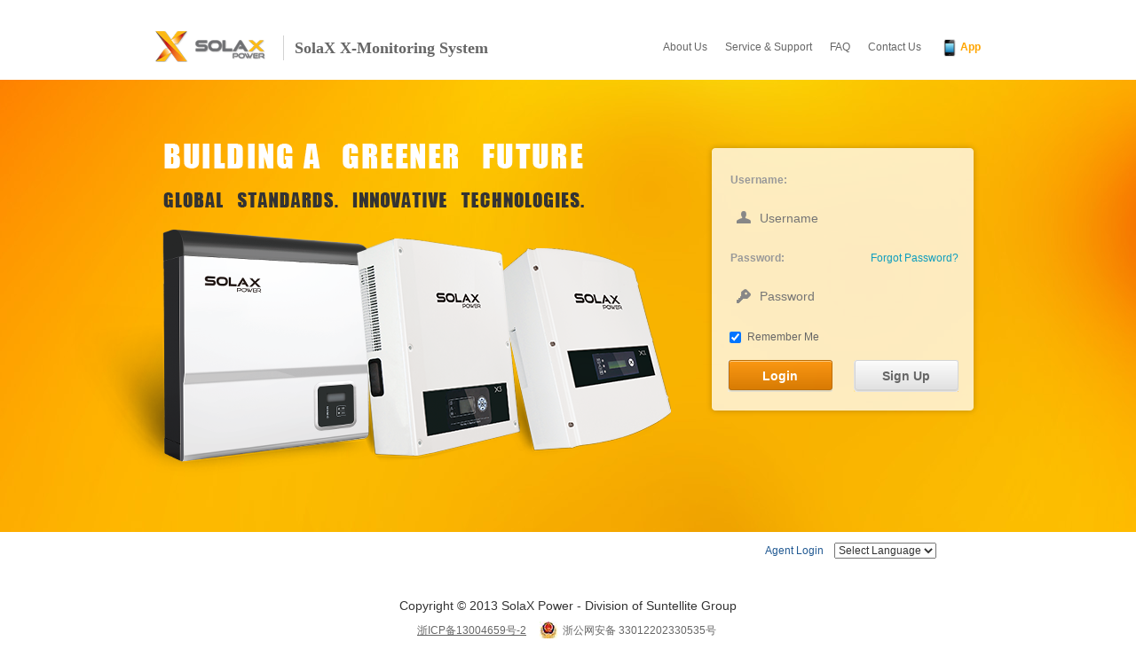

--- FILE ---
content_type: text/html; charset=utf-8
request_url: http://w.solax-portal.com/
body_size: 9674
content:


<!DOCTYPE HTML PUBLIC "-//W3C//DTD XHTML 1.0 Strict//EN" "http://www.w3.org/TR/xhtml1/DTD/xhtml1-strict.dtd">
<html xmlns="http://www.w3.org/1999/xhtml">
<head>
    <meta http-equiv="Content-Type" content="text/html; charset=UTF-8" />
    <title>SolaX X-Monitoring System</title>

    <meta content="IE=10.000" http-equiv="X-UA-Compatible" />
    <!--IE10以下的版本按照IE10去渲染---->
    <meta http-equiv="X-UA-Compatible" content="IE=7" />
    <!--IE8以外的版本按照IE7去渲染---->
    <!-----------------------------------库---------------------------------------->
            <script src="//code.jquery.com/jquery-1.10.2.min.js" type="text/javascript"></script>
        <link href="//cdnjs.cloudflare.com/ajax/libs/twitter-bootstrap/3.3.5/css/bootstrap.min.css" rel="stylesheet" type="text/css" />
        <script src="//cdnjs.cloudflare.com/ajax/libs/twitter-bootstrap/3.3.5/js/bootstrap.min.js" type="text/javascript"></script>
        <link href="//cdnjs.cloudflare.com/ajax/libs/font-awesome/3.2.1/css/font-awesome.min.css" rel="stylesheet" type="text/css" />
        <link href="//cdnjs.cloudflare.com/ajax/libs/font-awesome/3.2.1/css/font-awesome-ie7.min.css" rel="stylesheet" type="text/css" />
    <script src="//alicdn.solax-portal.com/Content/js/common.js" type="text/javascript"></script>
    <style>
        @media (min-width: 1200px) {
            .col-lg-3 {
                width: 20%;
            }
        }
    </style>
    <!--[if lt IE 9]>
            <script src="http://cdnjs.cloudflare.com/ajax/libs/html5shiv/3.7/html5shiv-printshiv.min.js"></script>
            <script src="http://cdnjs.cloudflare.com/ajax/libs/respond.js/1.3.0/respond.min.js"></script>
    <![endif]-->
    <!--[if IE 6]>
        <script src="/Content/js/iepng.js" type="text/javascript"></script>
        <script type="text/javascript">
              EvPNG.fix('div, ul, img,h2, li,a, input,span');  //EvPNG.fix('包含透明PNG图片的标签'); 多个标签之间用英文逗号隔开。
        </script>
    <![endif]-->


    <!-----------------------------------按钮库---------------------------------------->
    <link rel="stylesheet" href="//alicdn.solax-portal.com/Content/customLogin/solax/css/buttons.css" type="text/css" />
    <!-----------------------------------样式---------------------------------------->
    <link href="//alicdn.solax-portal.com/Content/customLogin/solax/css/global.css" rel="stylesheet" type="text/css" />
    <!-----------------------------------icon---------------------------------------->


    <script>
        var code = "";

        function register() {

            $.getJSON("/dz/home/registerjson", $("#registerForm").serialize(), function (data) {
                if (data.Successful == true) {
                    alert("Successfully registered,please login");
                    $("#username").val($('#username2').val());
                    $("#myModal").modal("hide");
                    //location.reload();
                }
                else {
                    alert(data.Message);
                    return false;
                }
            });
            return false;
        }
        function sendEmail() {
            $.getJSON("/dz/home/sendemail", $("#mSendEmailForm").serialize(), function (data) {
                alert(data.Message);
            });
        }
        function resetPassword() {
            $.getJSON("/dz/home/resetpassword", $("#mResetPasswordForm").serialize(), function (data) {
                alert(data.Message);
                if (data.Successful == true) {
                    //$("#myModalReset").modal("hide");
                    location.href = "/";
                }

            });
        }

        function changeLang() {
            var lang = $("#lang").val();
            if (lang != "")
                location.href = "/home/changelang?lang=" + lang + "&url=/";
        }

        $(function () {
            if (code != "") {
                $("#myModalReset").modal("show");
            }
            $("#agreeCheckbox").click(function () {
                if ($('#agreeCheckbox').is(':checked'))
                    $("#submitButton").removeAttr("disabled");
                else
                    $("#submitButton").attr("disabled", "disabled");
            });
        });
        
    </script>
    <style>
        .app-pic {
            margin: 20px 0;
        }
        .ewm img{
            width:240px;
        }

            .app-pic img {
                border: solid 1px #dddddd;
                width: 150px;
            }

        .col {
            text-align: center;
        }
    </style>
</head>
<body>
    <div class="body_bg">
        <!-----------------------------------版头---------------------------------------->
        <div id="header">
            <div class="header_con">
                <div class="logo">
                    <a href="https://www.iammeter.com/doc/iammeter/solax-portal.html" target="_blank">
                        <img src="//alicdn.solax-portal.com/Content/customLogin/solax/images/logo.png" />
                    </a>
                </div>
                <div class="title">
                    <p>SolaX X-Monitoring System</p>
                </div>
                <div class="nav">
                    <ul>
                        <li><a href="https://www.solaxpower.com/en/about/" target="_blank">About Us</a></li>
                        <li><a href="http://www.solaxpower.com/service-support/" target="_blank">Service &amp; Support</a></li>
                        <li><a href="http://www.solaxpower.com/faq/" target="_blank">FAQ</a></li>
                        <li><a href="http://www.solaxpower.com/contact/" target="_blank">Contact Us</a></li>
                        <li style="margin-top:-3px;">
                            <a data-toggle="modal" href="#" data-target="#myModalApp" style="color:orange;font-weight:bold;"><img src="//alicdn.solax-portal.com/Content/customLogin/solax/images/phone.png" height="24" align="absmiddle" />App</a>
                        </li>
                    </ul>
                </div>
                <div class="clear"></div>
            </div>
        </div>
        <div id="content">
            <div class="pic"></div>
            <form action="/dz/home/login" method="post">
                <div class="box">
                    <div class="title">
                        <b>Username:</b>
                        
                        <div class="clear"></div>
                    </div>
                    <div class="username">
                        <s class="text_s"></s>
                        <input name="username" id="username" class="input_text" type="text" placeholder="Username" />
                    </div>
                    <div class="title">
                        <b>Password:</b>
                        <p><a href="#" data-toggle="modal" data-target="#myModal2">Forgot Password? </a></p>
                        <div class="clear"></div>

                    </div>
                    <div class="Password">
                        <s class="text_s"></s>
                        <input name="password" class="input_text" type="password" placeholder="Password" />
                    </div>

                    <div class="checkbox">
                        <label>
                            <input name="saveStatus" checked="checked" value="true" type="checkbox" />
                            Remember Me<span></span>
                        </label>

                    </div>
                    <div class="button_box">
                        <input id="ValidateCode" name="ValidateCode" type="hidden" value="False" />
                        <input id="url" name="url" type="hidden" value="/dz/user/index" />
                        <input class="submit1" href="javascript:void(0);" type="submit" value="Login" />
                        <input class="submit2" type="button" value="Sign Up" data-toggle="modal" data-target="#myModal" />

                    </div>
                </div>
            </form>
            <div class="clear"></div>
        </div>
        <div id="footer">
            <div style="margin: auto; width: 930px;">

                <div style="position: relative; top: -18px; left: 600px; width: 280px; text-align: right;">

                    <a href="#" style="color: #215992;" data-toggle="modal" data-target="#myModal3">Agent Login</a>
                    &nbsp;&nbsp;



                    <select id="lang" name="lang" onchange="changeLang()"><option selected="selected" value="">Select Language</option>
<option value="zh-cn">中文简体</option>
<option value="en">English</option>
<option value="de">Deutsch</option>
<option value="hu">Magyarorsz&#225;g</option>
<option value="nl">Dutch</option>
<option value="es">Espa&#241;ol</option>
</select>
                </div>
                <div style="width:930px;margin:0 auto; padding:20px 0;text-align:center">
                    <p style="line-height:30px;font-size:14px;">Copyright © 2013 SolaX Power - Division of Suntellite Group </p>
                    <a style="display:inline-block;text-decoration:underline;height:20px;line-height:20px;" href="https://beian.miit.gov.cn/" target="_blank">浙ICP备13004659号-2</a>&nbsp;&nbsp;&nbsp;&nbsp;
                    <a target="_blank" href=" " style="display:inline-block;text-decoration:none;height:20px;line-height:20px;"><img src="//alicdn.solax-portal.com/Content/images/bwan.jpg" style="float:left;" />&nbsp; 浙公网安备 33012202330535号</a>
                    <a href="https://www.lemeter.com" style="width:0 ;overflow:hidden;display:inline-block;">https://www.lemeter.com</a>
                </div>
            </div>

        </div>
    </div>
    
    <div class="modal fade" id="myModal3" tabindex="-1" role="dialog" aria-labelledby="myModalLabel" aria-hidden="true">
        <div class="modal-dialog">
            <form action="/dz/home/login" method="post" id="adminForm">
                <div class="modal-content">
                    <div class="modal-header">
                        <button type="button" class="close" data-dismiss="modal" aria-hidden="true">&times;</button>
                        <h4 class="modal-title" id="myModalLabel"><i class="icon-user"></i>&nbsp;Agent Login</h4>
                    </div>
                    <div class="modal-body">

                            <div class="form-group">
                                <label for="exampleInputEmail1">Username</label>
                                <input type="text" name="username" class="form-control" placeholder="" />
                            </div>
                            <div class="form-group">
                                <label for="exampleInputEmail1">Password</label>
                                <input type="password" name="password" class="form-control" />
                            </div>
                            <div class="form-group">

                                <input checked="checked" id="loginType1" name="loginType" type="radio" value="1" />
                                <label for="loginType1">Agent</label>

                                <input id="loginType2" name="loginType" type="radio" value="2" />
                                <label for="loginType2">Administrator</label>
                            </div>


                    </div>
                    <div class="modal-footer">
                        <input id="ValidateCode" name="ValidateCode" type="hidden" value="False" />
                        <input id="url" name="url" type="hidden" value="/user/clientIndex" />
                        <button type="submit" onclick="$('#adminForm').submit()" class="btn btn-default button button-rounded button-highlight">Login</button>
                        <button type="button" class="btn btn-primary" data-dismiss="modal">Close</button>
                    </div>
                </div>
            </form>
        </div>
    </div>

    <!-----------------------------------注册显示层---------------------------------------->
    <div class="modal fade" id="myModal" tabindex="-1" role="dialog" aria-labelledby="myModalLabel" aria-hidden="true">
        <div class="modal-dialog">
            <div class="modal-content">
                <div class="modal-header">
                    <button type="button" class="close" data-dismiss="modal" aria-hidden="true">&times;</button>
                    <h4 class="modal-title" id="myModalLabel"><s class="icon-pencil"></s>&nbsp;Sign Up</h4>
                </div>
                <div class="modal-body" style="padding-bottom:0;">
                    <form id="registerForm" onsubmit="return false;">
                        <div class="form-group">
                            <label for="exampleInputEmail1">Username</label>
                            <input type="text" id="username2" class="form-control" placeholder="" name="username" />
                        </div>
                        <div class="form-group">
                            <label for="exampleInputPassword1">Password</label>
                            <input type="password" class="form-control" name="password" />
                        </div>
                        <div class="form-group">
                            <label for="exampleInputPassword1">Confirm Password</label>
                            <input type="password" class="form-control" name="Password2" />
                        </div>
                        <div class="form-group">
                            <label for="exampleInputEmail1">Email</label>
                            <input type="email" class="form-control" name="email" />
                        </div>
                        <div class="form-group">
                            <label for="exampleInputEmail1">WiFi/LAN/GPRS SN</label>
                            <input type="text" class="form-control" name="SN" />
                        </div>

                        <div class="form-group" style="margin-bottom:0;">
                            <label for="exampleInputEmail1"><input id="agreeCheckbox"  type="checkbox" class="form-group"/> <a href="#" data-toggle="modal" style="color:#F08200;text-decoration:underline;font-size:14px;" data-target="#myModalAgreement">Terms &amp; Conditions </a></label>
                             
                        </div>
                    </form>
                </div>
                <div class="modal-footer">
                    <button id="submitButton" disabled type="button" onclick="register()" class="btn btn-default button button-rounded button-highlight">Submit</button>
                    <button type="button" class="btn btn-primary" data-dismiss="modal">Close</button>
                </div>
            </div>
        </div>
    </div>

    <!-----------------------------------找回密码显示层---------------------------------------->
    <div class="modal fade" id="myModal2" tabindex="-1" role="dialog" aria-labelledby="myModalLabel" aria-hidden="true">
        <div class="modal-dialog">
            <div class="modal-content">
                <div class="modal-header">
                    <button type="button" class="close" data-dismiss="modal" aria-hidden="true">&times;</button>
                    <h4 class="modal-title" id="myModalLabel"><i class="icon-pencil"></i>&nbsp;Forgot Password</h4>
                </div>
                <div class="modal-body">
                    <form role="form" id="mSendEmailForm">
                        <div class="form-group">
                            <label for="exampleInputEmail1">Username</label>
                            <input type="text" name="username" class="form-control" placeholder="Username" />
                        </div>
                        <div class="form-group">
                            <label for="exampleInputEmail1">Email</label>
                            <input type="email" name="email" class="form-control" placeholder="Email" />
                        </div>

                    </form>
                </div>
                <div class="modal-footer">
                    <button type="submit" class="btn btn-default button button-rounded button-highlight" onclick="sendEmail()"><i class="glyphicon glyphicon-send"></i> Send</button>
                    <button type="button" class="btn btn-primary" data-dismiss="modal">Close</button>
                </div>
            </div>
        </div>
    </div>
    <!-----------------------------------找回密码显示层---------------------------------------->
    <div class="modal fade" id="myModalReset" tabindex="-1" role="dialog" aria-labelledby="myModalLabel" aria-hidden="true">
        <div class="modal-dialog">
            <div class="modal-content">
                <div class="modal-header">
                    <button type="button" class="close" data-dismiss="modal" aria-hidden="true">&times;</button>
                    <h4 class="modal-title" id="myModalLabel"><i class="icon-pencil"></i>&nbsp;Reset Password</h4>
                </div>
                <div class="modal-body">
                    <form role="form" id="mResetPasswordForm">
                        <div class="form-group">
                            <label for="exampleInputEmail1">Username</label>
                            <input type="text" class="form-control" disabled="disabled" value="" />
                           
                        </div>
                        <div class="form-group">
                            <label for="exampleInputPassword1">Password</label>
                            <input type="password" class="form-control" name="password" />
                            <p style="color:orangered"> Password must be at least 8 characters long and include letters, numbers, and special symbols (e.g., !@#$%^&amp;*).</p>
                        </div>
                        <div class="form-group">
                            <label for="exampleInputPassword1">Confirm Password</label>
                            <input type="password" class="form-control" name="Password2" />
                        </div>
                        <input id="code" name="code" type="hidden" value="" />
                    </form>
                </div>
                <div class="modal-footer">

                    <button type="submit" class="btn btn-default button button-rounded button-highlight" onclick="resetPassword()"><i class="glyphicon glyphicon-send"></i> Save</button>
                    <button type="button" class="btn btn-primary" data-dismiss="modal">Close</button>
                </div>
            </div>
        </div>
    </div>

    <div class="modal fade" id="myModalApp" tabindex="-1" role="dialog" aria-labelledby="myModalLabel" aria-hidden="true">
        <div class="modal-dialog" style="width:1000px">
            <div class="modal-content">
                <div class="modal-header">
                    <button type="button" class="close" data-dismiss="modal" aria-hidden="true">&times;</button>
                    <h4 class="modal-title" id="myModalLabel"><i class="glyphicon glyphicon-circle-arrow-down"></i>&nbsp;App Downloads</h4>
                </div>
                <div class="modal-body">
                    <div>
                        <div class="row">
                            <div class="col col-md-4">
                                <h3>iOS</h3>
                            </div>
                            <div class="col col-md-4">
                                <h3>
                                    Android
                                </h3>
                            </div>
                            <div class="col col-md-4">
                                <h3>
                                    Webapp
                                </h3>
                            </div>
                        </div>
                        <div class="row" style="margin:20px 0;">
                            <div class="col col-md-4">
                                <a class="btn btn-warning btn-lg" href="https://itunes.apple.com/cn/app/Worktile/id877984901" target="_blank">
                                    <img src="//alicdn.solax-portal.com/Areas/DZ/Content/images/app/ios.png" alt="AppStore" width="34" height="42" />
                                    Go To AppStore
                                </a>
                            </div>
                            <div class="col col-md-4">
                                <a class="btn btn-warning btn-lg" href="/downloads/android/solax.apk" target="_blank">
                                    <img src="//alicdn.solax-portal.com/Areas/DZ/Content/images/app/android.png" alt="AppStore" width="34" height="42" />
                                    Download .APK
                                </a>
                            </div>
                            <div class="col col-md-4">
                                <a class="btn btn-warning btn-lg" href="/www/" target="_blank">
                                    <img src="//alicdn.solax-portal.com/Areas/DZ/Content/images/app/webapp.png" alt="AppStore"  height="42" />
                                    Direct Access
                                </a>
                            </div>
                        </div>
                        <div class="row ewm">
                            <div class="col col-md-4">

                                <img src="//alicdn.solax-portal.com/Areas/DZ/Content/images/app/ewm1.png" />
                            </div>
                            <div class="col col-md-4">
                                <img src="//alicdn.solax-portal.com/Areas/DZ/Content/images/app/ewm2.png?v=20200420" />
                            </div>
                            <div class="col col-md-4">
                                <img src="//alicdn.solax-portal.com/Areas/DZ/Content/images/app/ewm3.png" />
                            </div>
                        </div>
                        

                       </div>
                </div>
            </div>
           
        </div>
    </div>
    
    <style>
        .modal-content{
            line-height:1.5em;
        }
        .modal-content h1{
            font-size:24px;
            font-weight:bold;
            line-height:2em;
        }
        .modal-content h2{
            font-size:20px;
            font-weight:bold;
            line-height:2em;
        }
            .modal-content p {
                font-size:14px;
            }

    </style>
    <div class="modal fade" id="myModalAgreement" tabindex="-1" role="dialog" aria-labelledby="myModalLabel" aria-hidden="true">
        <div class="modal-dialog" style="width:1000px">
            <div class="modal-content">
                <div class="modal-header">
                    <button type="button" class="close" data-dismiss="modal" aria-hidden="true">&times;</button>
                    <h4 class="modal-title" id="myModalLabel"><i class="glyphicon glyphicon-info-sign"></i>&nbsp;Terms &amp; Conditions</h4>
                </div>
                <div class="modal-body" style="    height: 500px;overflow-y: scroll;">
                    <p>&nbsp;</p>
<h1 style="text-align: center;">&nbsp;Terms and Conditions</h1>
<h2>&nbsp; &nbsp; I. Special Notices</h2>
<p>&nbsp; &nbsp; 1. In order to ensure the benefits and rights of Customer, Customer must carefully read the provisions herein before registering and using SolaX Portal and corresponding services (&quot;Services&quot;). Terms of service (&quot;Terms&quot;) is a legal agreement (&quot;Agreement&quot;) and will come into effect when Customer clicks &quot;I Agree&quot; or starts to use any service on SolaX Portal. Customer must be a personal with full criminal responsibility, e.g. Customer must not be minors. Customer shall have the legal rights to represent the company when he/she agrees the Terms on behalf of the company which he/she works for.</p>
<p>&nbsp; &nbsp; 2. When whole or part of Terms is excluded in any state or region where Customer belongs to, Customer shall stop using the Site for monitoring immediately.</p>
<h2>&nbsp; &nbsp; II. Obligations</h2>
<p>&nbsp; &nbsp; (A) Obligations of SolaX Portal</p>
<p>&nbsp; &nbsp; 1. SolaX Portal shall be responsible for establishment, operation and management of the Site, and ensure to provide Customer with aforesaid services;</p>
<p>&nbsp; &nbsp; 2. SolaX Portal shall set service and consultation, and shall be responsible for solving any problems occurred during the use of SolaX Portal by Customer;</p>
<p>&nbsp; &nbsp; 3. When services are unavailable to Customer due to malfunction of the monitoring platform, SolaX Portal shall solve the problems actively and seriously.</p>
<p>&nbsp; &nbsp; (B) Obligations of Customer</p>
<p>&nbsp; &nbsp; 1. Customer shall strictly comply with the management and service regulations of SolaX Portal;</p>
<p>&nbsp; &nbsp; 2. Customer shall provide authentic information to SolaX Portal, including email address, serial number of data logger, etc. Customer shall bear any liability due to inaccurate or unauthentic information;</p>
<p>&nbsp; &nbsp; 3. Customer shall not transmit, copy, intercept, tamper with, or otherwise use the content of SolaX Portal, or produce any derivative products related to such content;</p>
<p>&nbsp; &nbsp; 4. Customer shall properly keep the user ID and password used for the monitoring platform, and shall bear any losses and liabilities due to improper keeping and use of user ID and password by Customer, any third party authorized by Customer, or any third party unauthorized by Customer. Customer shall inform SolaX Portal immediately once any unauthorized third party is found of using Customer's account or the account is disclosed.</p>
<h2>&nbsp; &nbsp; III. Ownership</h2>
<p>&nbsp; &nbsp; 1. Customer has the ownership of all data of own account. Customer shall permit SolaX Portal to use such data for providing services to Customer. SolaX Portal may, for the purpose of providing services to Customer, or as required by government or supervision organizations, disclose the data of Customer.</p>
<p>&nbsp; &nbsp; 2. SolaX Portal has all rights of the contents of remote monitoring system for PV systems, including, without limitation, texts, software, images, graphics, etc.; all contents of emails; and other information provided to Customer. All the aforesaid contents are protected by relevant laws including copyright, trademark, label and other property rights.</p>
<p>&nbsp; &nbsp; 3. Limitation on permission: SolaX Portal grants to Customer limited, revocable, non-exclusive, non-sub-licensable, and non-transferable right of use within valid period. Except as expressly permitted herein, Customer may not use SolaX Portal in any means or for any purposes. Customer shall not:</p>
<p>&nbsp; &nbsp; 1) Transmit, copy, intercept, tamper with, or otherwise use the content of SolaX Portal, or produce any derivative products related to such content;</p>
<p>&nbsp; &nbsp; 2) Resell or sub-license the Services;</p>
<p>&nbsp; &nbsp; 3) Behave as infringement of the patent of SolaX Portal or any other intellectual property rights.</p>
<p>&nbsp; &nbsp; 4. SolaX Portal has the ownership of any proposals provided by Customer, including confidential proposals. SolaX Portal has the right to use such proposals without any limitation and restriction. Customer may not withdraw the proposals provided to SolaX Portal.</p>
<h2>&nbsp; &nbsp; IV. Service Regulations</h2>
<p>&nbsp; &nbsp; 1. Customer must ensure the authenticity of the information provided for registering the account of SolaX Portal, and the information must be updated immediately when any change occurs. SolaX Portal shall not bear any responsibility for any monitoring malfunction, abnormal data or error of analysis due to inaccurate information provided by Customer. Customer shall bear any resulting legal or economic disputes.</p>
<p>&nbsp; &nbsp; 2. Customer shall not transfer or lend the account and password to any others. Where the account is found to be used by others illegally, Customer shall inform SolaX Portal immediately. SolaX Portal shall not bear any responsibility for the illegal use of account and password by any others due to hacker or neglects of Customer.</p>
<p>&nbsp; &nbsp; 3. Customer shall comply the principles as follows for use of SolaX Portal:</p>
<p>&nbsp; &nbsp; 3.1 Comply with related laws and regulations;</p>
<p>&nbsp; &nbsp; 3.2 Comply with any network protocol, provisions and procedures related to web services;</p>
<p>&nbsp; &nbsp; 3.3 Shall not use SolaX Portal for any illegal purposes;</p>
<p>&nbsp; &nbsp; 3.4 Shall not, in any means, use SolaX Portal to upload, post or spread any hurtful, abusive, or obscene information or any other illegal information. Customer shall solely take the full responsibility for the information uploaded;</p>
<p>&nbsp; &nbsp; 3.5 Shall not infringe the patent rights, copyright rights, trademark rights, reputation rights or any other legal rights of any third party.</p>
<p>&nbsp; &nbsp; 4. Customer shall ensure that SolaX Portal will not be prosecuted by any third party due to the product or service of Customer;</p>
<p>&nbsp; &nbsp; 5. Information gained from SolaX Portal shall be used for reference and analysis by Customer, and shall not be used for arbitration or evidence in any litigation.</p>
<h2>&nbsp; &nbsp; V. Privacy Policy</h2>
<p>&nbsp; &nbsp; 1. SolaX Portal guarantees not to disclose to the public or provide to any third party with any information registered by a single customer or any confidential information saved in the system by Customer during use of SolaX Portal, except situations as follows:</p>
<p>&nbsp; &nbsp; 1.1 Expressly authorized by Customer in advance;</p>
<p>&nbsp; &nbsp; 1.2 Required by related laws and regulations;</p>
<p>&nbsp; &nbsp; 1.3 Required by related government and supervision departments;</p>
<p>&nbsp; &nbsp; 1.4 As to protect the benefits of the public and society;</p>
<p>&nbsp; &nbsp; 1.5 As to protect the legal rights and benefits of SolaX Portal.</p>
<p>&nbsp; &nbsp; 2. SolaX Portal may cooperate with a third party to provide network services to Customer. Under such circumstances and where the third party agrees to take the same responsibility as SolaX Portal for protecting privacy of Customer, SolaX Portal shall have the right to provide the information of Customer to such third party.</p>
<p>&nbsp; &nbsp; 3. Without revealing the confidential information of a single customer, SolaX Portal shall have the right to analyze the entire user database and make commercial use of the user database.</p>
<p>&nbsp; &nbsp; 4. During SolaX Portal registration the system performance may be monitored by the manufacturers/distributors/installers with purpose of ensuring system operating correctly.</p>
<p>&nbsp;</p>
<h2>&nbsp; &nbsp; VI. Disclaimer of Liability</h2>
<p>&nbsp; &nbsp; 1. SolaX Portal shall have limited liabilities for the accuracy and integrity of the information and data as provided. SolaX Portal shall not take any responsibility for inaccurate information and data due to violation of regulations by Customer.</p>
<p>&nbsp; &nbsp; 2. SolaX Portal shall not bear any responsibility for network service interruption or any other defect due to Act of God or any other cause beyond its control. SolaX Portal shall make efforts to minimize the losses and effects incurred to Customer.</p>
<p>&nbsp; &nbsp; 3. Where information and data fails to display in time and accurately due to the quality problem of PV data logger provided by SolaX Portal or malfunction of SolaX Portal server, SolaX Portal shall solve the problem actively and seriously. Regarding the monitoring interruption, Customer shall not require, except for maintenance or exchange, any requirements, including without limitation, litigations, or economic compensations, etc.</p>
<p>&nbsp; &nbsp; 4. SolaX Portal shall not bear with any liability or compensation for any losses due to use of information displayed on SolaX Portal and/or inaccurate or incomplete information displayed on SolaX Portal, if no evidence can be provided to show willful act or gross negligence of SolaX Portal.</p>
<h2>&nbsp; &nbsp; VII. Service Interruption</h2>
<p>&nbsp; &nbsp; 1. Causes of service interruption</p>
<p>&nbsp; &nbsp; (a) SolaX Portal shall inspect or maintain the platform of SolaX Portal or corresponding equipment regularly or irregularly, whenservice may interrupt during reasonable period. SolaX Portal shall not take any responsibility under such circumstances, but shall inform Customer in advance as far as possible;</p>
<p>&nbsp; &nbsp; (b) Network service interruption due to Act of God or causes beyond control of SolaX Portal;</p>
<p>&nbsp; &nbsp; (c) Inauthentic personal information provided by Customer;</p>
<p>&nbsp; &nbsp; (d) Violation of service regulations herein by Customer;</p>
<p>&nbsp; &nbsp; 2. Effect of service interruption</p>
<p>&nbsp; &nbsp; (a) Customer will not be able to access or use any content of the monitoring system;</p>
<p>&nbsp; &nbsp; (b) During the interruption period, SolaX Portal will keep all accounts and corresponding data of Customer.</p>
<h2>&nbsp; &nbsp; VIII. Disputes and Applicable Laws</h2>
<p>&nbsp; &nbsp; 1. Disputes occurred during performance of this Agreement shall be solved upon friendly negotiation between both parties.</p>
<p>&nbsp; &nbsp; 2. Where the dispute cannot be solved upon negotiation, please lodge a complaint to the local court where SolaX Portal is located.</p>
                </div>

                <div class="modal-footer">
                    <button type="button" class="btn btn-primary" data-dismiss="modal">Close</button>
                </div>
            </div>

        </div>
    </div>

<!-- Google tag (gtag.js) -->
<script async src="https://www.googletagmanager.com/gtag/js?id=G-EDP6N729JY"></script>
<script>
    window.dataLayer = window.dataLayer || [];
    function gtag() { dataLayer.push(arguments); }
    gtag('js', new Date());

    gtag('config', 'G-EDP6N729JY');
</script>
</body>
</html>


--- FILE ---
content_type: text/css
request_url: http://alicdn.solax-portal.com/Content/customLogin/solax/css/global.css
body_size: 1188
content:
@charset "utf-8";
/* CSS Document */
html, body, div, span, object, iframe,h1, h2, h3, h4, h5, h6, p, a, em, img, strong, dl, dt, dd, ol, ul, li, form, table, tbody, tr, th, td {margin:0;padding:0;outline:0;}
*html{background-image:url(about:blank);background-attachment:fixed;}/*解决IE6下滚动抖动的问题*/
body{font-family:Arial,宋体;font-size:12px;color:#333;padding-top:20px;}
li{list-style:none;}
img{border:0}
a{outline:none;cursor:pointer;color:#666;}
a:link{outline:none;text-decoration:none;}
a, a:link,a:visited{text-decoration:none;}
a:active {star:expression(this.onFocus=this.blur());}
a:hover{color:#f90;}
.clear{clear:both}

/*----------------------login---------------------*/
.body_bg{background:url(../images/body_bg.jpg) no-repeat top center;width:100%;overflow:hidden;}

#header{height:70px;background-color:white;}
#header .header_con{width:930px;margin:0 auto;}
#header .logo{float:left;margin-top:15px;}
#header .logo img{width:124px;height:35px;;}
#header .title{float:left;line-height:28px;margin-top:20px;margin-left:20px;padding-left:12px;border-left:1px solid #d2d2d2;}
#header .title p{font-size:18px;font-weight:bold; font-family:微软雅黑;color:#666;}
#header .nav{float:right;margin-top:25px;}
#header .nav li{float:left;margin-left:20px;}

#content{width:930px;margin:0 auto;position:relative;top:70px;}

#content .pic{float:left;position:absolute;left:-90px;width:672px;height:385px;background:url(../images/content_bg.png) no-repeat;}
#content .box{float:right;width:310px;height:310px;padding:35px 25px 25px 25px;background:url(../images/box_bg.png) no-repeat;}

#content .box s.text_s{float:left;width:16px;height:16px;margin-right:5px;margin-left:10px;margin-top:14px;}
#content .box input.input_text{float:left;width:218px;height:30px;padding:5px;margin-top:7px;font-size:14px;color:#666666;border:0;background:0;}
#content .box .title{margin-bottom:12px;}
#content .box .title b{float:left;color:#999;margin-left:3px;}
#content .box .title p{float:right;color:#666;}
#content .box .title p a{color:#0e9dbe;}
#content .box .title p a:hover{color:#f60;}
#content .box .username{margin-bottom:15px;width:310px;height:44px;background: url(../images/login_page_text.png) no-repeat;}
#content .box .username s{background: url(../images/username_ico.png) no-repeat;}
#content .box .Password{margin-bottom:15px;width:310px;height:44px;background: url(../images/login_page_text.png) no-repeat;}
#content .box .Password s{background: url(../images/password_ico.png) no-repeat;}
#content .box .checkbox{margin-bottom:15px;margin-left:2px;line-height:18px;color:#666;}
#content .box .checkbox input{margin-top:3px;vertical-align:top;}
#content .box .checkbox span{color:#999;}

#content .box .submit1{float:left;width:118px;height:36px;background:url(../images/submit1.png) no-repeat;border:0;cursor:pointer;color:white;font-weight:bold;font-size:14px;}
#content .box .submit2{float:right;width:118px;height:36px;background:url(../images/submit2.png) no-repeat;border:0;cursor:pointer;color:#666;font-weight:bold;font-size:14px;}
#footer{width:100%;padding-top:30px;background-color:white;margin-top:200px;}
#footer p{}



